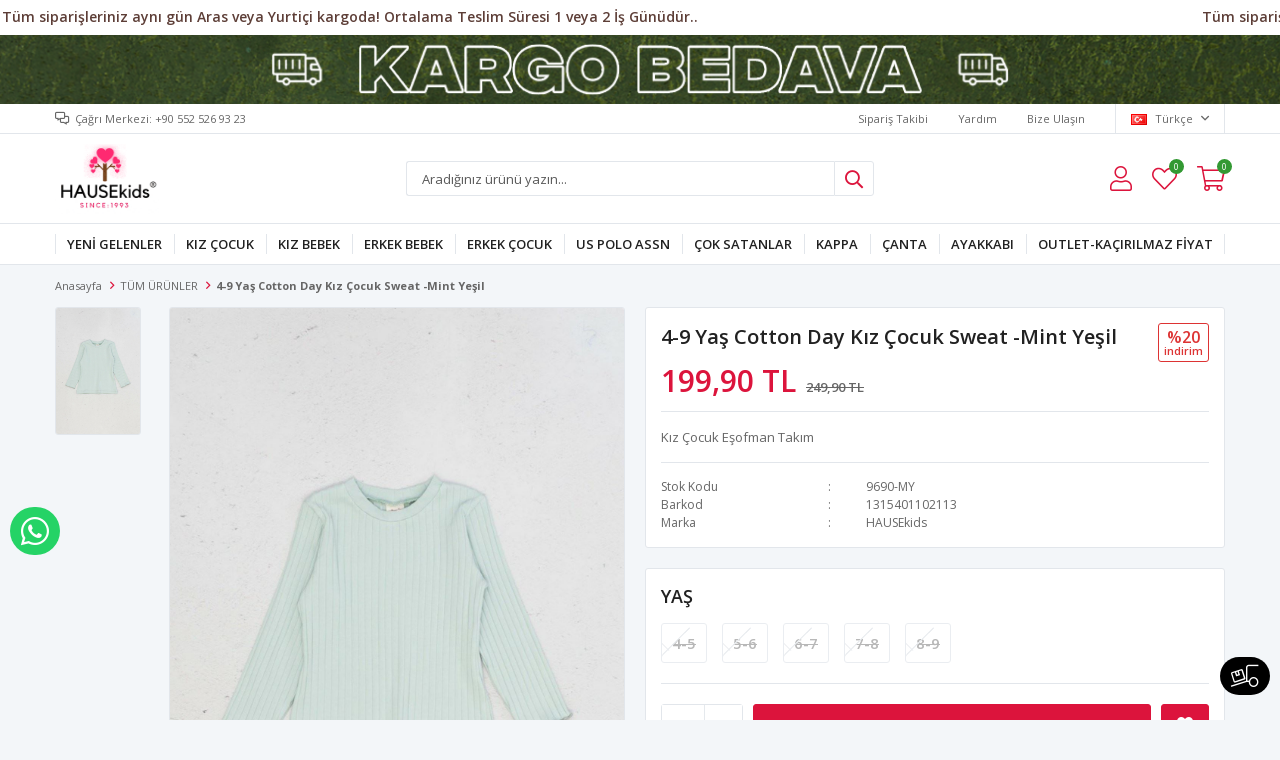

--- FILE ---
content_type: text/html; charset=utf-8
request_url: https://www.hausekids.com/4-9-yas-cotton-day-kiz-cocuk-sweat-mint-yesil/
body_size: 20760
content:
<!DOCTYPE html>
<html lang="tr">
<head>
    <title>4-9 Ya&#x15F; Cotton Day K&#x131;z &#xC7;ocuk Sweat -Mint Ye&#x15F;il &#x2013; Hause Kids</title>
    <meta http-equiv="Content-type" content="text/html;charset=UTF-8" />
    <meta name="description" content="En be&#x11F;enilen k&#x131;z &#xE7;ocuk e&#x15F;ofman tak&#x131;m&#x131;, spor giyim ve 4-9 Ya&#x15F; Cotton Day K&#x131;z &#xC7;ocuk Sweat -Mint Ye&#x15F;il modelini Hause Kids&#x2019; te inceleyin. Hemen hausekids.com&#x2019; a t&#x131;klay&#x131;n, size &#xF6;zel kampanyalardan yararlan&#x131;n." />
    <meta name="keywords" content="4-9 Ya&#x15F; Cotton Day K&#x131;z &#xC7;ocuk Sweat -Mint Ye&#x15F;il &#x2013; Hause Kids" />
    <meta name="viewport" content="width=device-width, initial-scale=1, shrink-to-fit=no, user-scalable=no">
    <link rel="shortcut icon" href="/favicon.ico">

    <meta name="robots" content="index, follow">
    <meta property="og:type" content="product" />
<meta property="og:title" content="4-9 Ya&#x15F; Cotton Day K&#x131;z &#xC7;ocuk Sweat -Mint Ye&#x15F;il" />
<meta property="og:description" content="En be&#x11F;enilen k&#x131;z &#xE7;ocuk e&#x15F;ofman tak&#x131;m&#x131;, spor giyim ve 4-9 Ya&#x15F; Cotton Day K&#x131;z &#xC7;ocuk Sweat -Mint Ye&#x15F;il modelini Hause Kids&#x2019; te inceleyin. Hemen hausekids.com&#x2019; a t&#x131;klay&#x131;n, size &#xF6;zel kampanyalardan yararlan&#x131;n." />
<meta property="og:image" content="https://www.hausekids.com/i/l/003/0036311_4-9-yas-cotton-day-kiz-cocuk-sweat-mint-yesil.jpeg" />
<meta property="og:image:url" content="https://www.hausekids.com/i/l/003/0036311_4-9-yas-cotton-day-kiz-cocuk-sweat-mint-yesil.jpeg" />
<meta property="og:url" content="https://www.hausekids.com/4-9-yas-cotton-day-kiz-cocuk-sweat-mint-yesil/" />
<meta property="og:site_name" content="HAUSEKids" />
<meta property="twitter:card" content="summary" />
<meta property="twitter:site" content="HAUSEKids" />
<meta property="twitter:title" content="4-9 Ya&#x15F; Cotton Day K&#x131;z &#xC7;ocuk Sweat -Mint Ye&#x15F;il" />
<meta property="twitter:description" content="En be&#x11F;enilen k&#x131;z &#xE7;ocuk e&#x15F;ofman tak&#x131;m&#x131;, spor giyim ve 4-9 Ya&#x15F; Cotton Day K&#x131;z &#xC7;ocuk Sweat -Mint Ye&#x15F;il modelini Hause Kids&#x2019; te inceleyin. Hemen hausekids.com&#x2019; a t&#x131;klay&#x131;n, size &#xF6;zel kampanyalardan yararlan&#x131;n." />
<meta property="twitter:image" content="https://www.hausekids.com/i/l/003/0036311_4-9-yas-cotton-day-kiz-cocuk-sweat-mint-yesil.jpeg" />
<meta property="twitter:url" content="https://www.hausekids.com/4-9-yas-cotton-day-kiz-cocuk-sweat-mint-yesil/" />

    
    <link href="/Themes/Default/Content/css/global.min.css?v=24010101" rel="stylesheet" type="text/css" />
<link href="https://fonts.googleapis.com/css?family=Open+Sans:300,400,600,700&display=swap?v=24010101" rel="stylesheet" type="text/css" />
<link href="/Themes/Default/Content/css/pages/product-simple.min.css?v=24010101" rel="stylesheet" type="text/css" />
<link href="/Themes/Default/Content/css/components/header.min.css?v=24010101" rel="stylesheet" type="text/css" />
<link href="/Themes/Default/Content/css/components/mobile-menu.min.css?v=24010101" rel="stylesheet" type="text/css" />
<link href="/Themes/Default/Content/css/components/menu.min.css?v=24010101" rel="stylesheet" type="text/css" />

    
    <script src="/lib/jquery/jquery-3.6.0.min.js?v=24010101" type="text/javascript"></script>

    <script>
        $(document).ready(function(){
          var isMobile = /iPhone|iPad|iPod|Android/i.test(navigator.userAgent);
          if (isMobile) {
                $('.header').prepend(
                  '<div class="topBanner">' +
                  '<a href="/yeni-gelenler-2/"><img src="https://www.hausekids.com/i/l/007/0070440.gif"></a>' +
                  '</div>')    
              } else {
                $('.header').prepend(
                  '<div class="topBanner">' +
                  '<a href="/yeni-gelenler-2/"><img src="https://www.hausekids.com/i/l/007/0070439.gif">' +
                  '</a></div>')    
              }
        });
  </script>

<style async>
    .description-container {
      display: none;
    }
    .topBanner {
      /*background-color: #1d1fa6;*/
      text-align: center;
    }
  
    .topBanner img {
      max-width: 100%;
    }
  
    @media only screen and (max-width: 992px) {
    .topBanner { /*background:#412702 !important;*/ }
    }
    
    @media only screen and (max-width: 991px) {
      .autohide-menu{
        margin-top: 25px;
      }
    .main-slider {
      overflow: hidden;
      width: 100% !important;
      height: auto !important;
      margin-top: 75px!important; }
      
    .catalog-page .page-container .product-grid {
     margin-top: 20px; }
    
    .product-details-page .product-details-container .gallery .product-slider {
     margin-top: 35px; }
      
    .topic-page .page-container .topic-body {
     margin-top: 90px; }
     }
    
  body .topBanner img {
    aspect-ratio: unset;
  }
  </style>

<!--
<script>

    var splitTextFirst = $(".attribute-label .text-prompt").first().text().trim().split(" ")[0];

    $(".attribute-label .text-prompt").first().text(splitTextFirst);

</script>
-->

<style>

.header-main-container .header-links .button-user .user-nav .dropdown-menu-contents a.userlink-return
  {
    display:none;
  }
</style>
<meta name="facebook-domain-verification" content="p973gs5aksduki64abd10t00wyzkq3" />

<meta name="yandex-verification" content="dc6cf4d8ae9b0f12" />

<script src="https://apis.google.com/js/platform.js?onload=renderOptIn" async defer></script>

<script>
  window.renderOptIn = function() {
    window.gapi.load('surveyoptin', function() {
      window.gapi.surveyoptin.render(
        {
          // REQUIRED FIELDS
          "merchant_id": 357017786,
          "order_id": "ORDER_ID",
          "email": "CUSTOMER_EMAIL",
          "delivery_country": "COUNTRY_CODE",
          "estimated_delivery_date": "YYYY-MM-DD",

          // OPTIONAL FIELDS
          "products": [{"gtin":"GTIN1"}, {"gtin":"GTIN2"}]
        });
    });
  }
</script>


<script>
  function waitForElement(querySelector, timeout = 5000) {
    return new Promise((resolve, reject) => {
      var timer = false;
      if (document.querySelectorAll(querySelector).length) return resolve();
      const observer = new MutationObserver((mutations) => {

        for (var i = 0; i < mutations.length; i++) {
          for (var j = 0; j < mutations[i].addedNodes.length; j++) {
            // mutations[i].addedNodes[j].nodeType === 1
            // mutations[i].addedNodes[j].tagName === 'DIV'
            if (
              mutations[i].addedNodes[j].nodeName != "#text" &&
              (
                (
                  mutations[i].addedNodes[j].className &&
                  String(mutations[i].addedNodes[j].className).split(" ").includes( // String(.className), .classList
                    querySelector.split(" ")[querySelector.split(" ").length - 1].replace(/:(.*)/, "").replace(/(.*)[#|\.]/, "") // (.*$)
                  )
                  ||
                  // "body" gibi yerleri seçebilmek için eklendi:
                  mutations[i].addedNodes[j].nodeName == querySelector.split(" ")[querySelector.split(" ").length - 1].replace(/:(.*)/, "").replace(/(.*)[#|\.]/, "").toUpperCase()
                )
              )
            ) {
              if (document.querySelectorAll(querySelector).length) {
                observer.disconnect();
                if (timer !== false) clearTimeout(timer);
                return resolve(mutations[i].addedNodes[j]);
              }
            }
          }
        }

      });
      observer.observe(document.documentElement, {
        childList: true,
        subtree: true,
      });
      if (timeout)
        timer = setTimeout(() => {
          observer.disconnect();
          reject();
        }, timeout);
    });
  }
</script>
<!-- Google Tag Manager -->
<script>(function(w,d,s,l,i){w[l]=w[l]||[];w[l].push({'gtm.start':
new Date().getTime(),event:'gtm.js'});var f=d.getElementsByTagName(s)[0],
j=d.createElement(s),dl=l!='dataLayer'?'&l='+l:'';j.async=true;j.src=
'https://www.googletagmanager.com/gtm.js?id='+i+dl;f.parentNode.insertBefore(j,f);
})(window,document,'script','dataLayer','GTM-543VBRH');</script>
<!-- End Google Tag Manager -->

<!-- Google Tag Manager (noscript) -->
<noscript><iframe src="https://www.googletagmanager.com/ns.html?id=GTM-543VBRH"
height="0" width="0" style="display:none;visibility:hidden"></iframe></noscript>
<!-- End Google Tag Manager (noscript) -->
<style>
  .product-details-page .product-details-container .gallery .product-slider .gallery-top .product-tag.left-top {
    width: 100%;
    max-width: 100px;
  }
  .product-details-page .product-details-container .gallery .product-slider .gallery-top .product-tag.left-top img:last-of-type {
    float: left;
  }
  
  .catalog-page .page-container .product-grid .item-grid .product-item .product .image .product-tag.left-top,
  .product-details-page div[class*="slide-in-"] .swiper-container .swiper-wrapper .swiper-slide .product .image .product-tag.left-top {
    width: 100%;
  }
  .catalog-page .page-container .product-grid .item-grid .product-item .product .image .product-tag.left-top img,
  .product-details-page div[class*="slide-in-"] .swiper-container .swiper-wrapper .swiper-slide .product .image .product-tag.left-top img {
    width: auto;
    max-height: 50px;
  }
  @media (min-width: 768px) {
    .catalog-page .page-container .product-grid .item-grid .product-item .product .image .product-tag.left-top img {
      max-width: 70px;
      max-height: 50px;
    }
    .catalog-page .page-container .product-grid .item-grid .product-item .product .image .product-tag.left-top img:last-of-type:not(:first-of-type) {
      float: right;
    }
  }
</style>
<script>
waitForElement(".header-logo a img")
    .then(function (element) {
           var logoLink = $(".header-logo a img").attr("src");
          $(".header-logo a img").attr("src", logoLink+"?v6"); 
	});
  
waitForElement(".auth-form a img")
    .then(function (element) {
      var uyeLogoLink = $(".auth-form a img").attr("src");
      $(".auth-form a img").attr("src", uyeLogoLink+"?v6"); 
	}); 
</script>
<style>
 li.one-level:nth-child(13) > a {
    background-color: #ff00ff;
    color: #fff;
  }
  li.one-level:nth-child(13) > a:before {
    content: none;
  }

  li.one-level:nth-child(13) > a:hover {
    color: #000;
  }

</style>
<style>
  .flyout-cart-wrapper{display:none!important;}
</style>

<style>
  .user-nav{display:none!important;}
</style>

<script>
$(function(){
  $(".button-cart").click(function(){
    window.location.href = "/alisveris-sepetim/"
  });
});
</script>


<script>
$(function(){
  $(".button-user").click(function(){
    window.location.href = "/hesabim/bilgilerim/"
  });
});
</script>
<link rel="stylesheet" href="https://cdnjs.cloudflare.com/ajax/libs/font-awesome/5.15.4/css/all.min.css">
    <style>
        .admin-button {
            position: relative;
            display: block;
            line-height: 40px;
            text-transform: capitalize;
            text-align: left;
            font-size: 13px;
            z-index: 1;
            padding-left: 30px;
            font-weight: normal; /* Remove bold text */
        }
        .admin-button::before {
            font-family: "Font Awesome 5 Free";
            font-weight: 400; /* Normal weight for icons */
            position: absolute;
            left: 0;
            font-size: 15px;
            content: "\f4fe"; /* FontAwesome icon for admin */
        }
        .admin-button.logout::before {
            content: "\f08b"; /* FontAwesome icon for logout */
        }
    </style>
    <script src="https://ajax.googleapis.com/ajax/libs/jquery/3.5.1/jquery.min.js"></script>
    <script>
    $(document).ready(function() {
        if (location.href.indexOf("hesabim/bilgilerim") != -1) {
            const navList = document.querySelector('.nav-list');

            // Daha güvenli bir admin bağlantı kontrolü
            const adminLink = document.querySelector(
                'body div.header div.header-main div.header-links div.button-user.dropdown-wrapper div.dropdown-menu-contents > a.userlink-admin'
            );

            if (adminLink !== null) {
                // Admin panel bağlantısını oluştur
                const adminItem = document.createElement('li');
                adminItem.classList.add('inactive');
                adminItem.innerHTML = '<a class="admin-button" href="/admin"><span>Kontrol Paneli</span></a>';
                navList.appendChild(adminItem);
            }

            // Çıkış bağlantısını her durumda oluştur
            const logoutItem = document.createElement('li');
            logoutItem.classList.add('inactive');
            logoutItem.innerHTML = '<a class="admin-button logout" href="/kullanici-cikis"><span>Çıkış Yap</span></a>';
            navList.appendChild(logoutItem);
        }
    });
</script>

<script>
$(document).ready(function () {

  // Sadece Türkiye ülkesini bırak
  $("ul.country-list li[data-country-code='tr']").not(":first").remove();

  const $phoneInput = $('#Phone');

  // İlk 3 karakterin silinmesini engelle (örn: +90)
  $phoneInput.on('keydown', function (event) {
    if (event.keyCode === 8 && this.selectionStart <= 3) {
      event.preventDefault();
    }
  });

  // Yapıştırma işleminde baştaki 0'ı kaldır
  $phoneInput.on('paste', function (event) {
    event.preventDefault();
    const pastedData = event.originalEvent.clipboardData.getData('text');
    const cleaned = pastedData.startsWith('0') ? pastedData.substring(1) : pastedData;

    // Yeni değeri inputa ekle
    const current = this.value;
    const start = this.selectionStart;
    const end = this.selectionEnd;
    const updated = current.substring(0, start) + cleaned + current.substring(end);

    this.value = updated;

    // Kursoru doğru konuma getir
    this.setSelectionRange(start + cleaned.length, start + cleaned.length);
  });

  // Tuş basımında 4. karakterden sonra 0 ile başlıyorsa 0'ı sil
  $phoneInput.on('input', function () {
    let val = $(this).val();

    // Ülke kodundan sonraki kısmı kontrol et
    let numberPart = val.substring(4);

    if (numberPart.startsWith("0")) {
      // Baştaki 0'ı sil
      val = val.substring(0, 4) + numberPart.substring(1);
      $(this).val(val);
      
      // Kursoru en sona taşı
      this.setSelectionRange(val.length, val.length);
    }
  });

});
</script>

<script src="https://cdn.onesignal.com/sdks/web/v16/OneSignalSDK.page.js" defer></script>
<script>
  window.OneSignalDeferred = window.OneSignalDeferred || [];
  OneSignalDeferred.push(async function(OneSignal) {
    await OneSignal.init({
      appId: "e3ce987f-8f36-4625-916f-ee33bbea518b",
    });
  });
</script>
<style>
/* === Ürün detay galerisi: temel referans === */
.product-details-page .product-details-container .gallery .product-slider .gallery-top { 
  position: relative;
}

/* Ortak ayarlar */
.product-details-page .product-tag {
  position: absolute;
  top: 8px;
  z-index: 5;
}
.product-details-page .product-tag img {
  display: block;
  width: auto;
  max-height: 100px;
}
.product-details-page .product-tag img:last-of-type { 
  float: none !important; 
}

/* SOL ÜST */
.product-details-page .product-details-container .gallery .product-slider .gallery-top .product-tag.left-top {
  left: 8px;
  right: auto;
  width: auto;
  max-width: 100px;
}

/* SAĞ ÜST */
.product-details-page .product-details-container .gallery .product-slider .gallery-top .product-tag.right-top {
  right: 8px !important;
  left: auto !important;
  width: auto !important;
  max-width: 100px;
}

/* === Katalog (liste) kartları === */
.catalog-page .page-container .product-grid .item-grid .product-item .product .image { 
  position: relative; 
}
.catalog-page .page-container .product-grid .item-grid .product-item .product .image .product-tag {
  position: absolute;
  top: 8px;
  z-index: 5;
}
.catalog-page .page-container .product-grid .item-grid .product-item .product .image .product-tag img {
  display: block;
  width: auto;
  max-height: 50px;
}

.shopping-cart-page .cart-area .page-body .cross-sells .cross-sells-product-wrap .swiper-container .swiper-wrapper .swiper-slide .product .image .product-tag img {
  display: block;
  width: auto;
  max-height: 50px;
}

.catalog-page .page-container .product-grid .item-grid .product-item .product .image .product-tag.left-top {
  left: 8px; right: auto; width: auto; max-width: 100px;
}
.catalog-page .page-container .product-grid .item-grid .product-item .product .image .product-tag.right-top {
  right: 8px !important; left: auto !important; width: auto !important; max-width: 100px;
}

/* Masaüstü boyut sınırı */
@media (min-width: 768px) {
  .catalog-page .page-container .product-grid .item-grid .product-item .product .image .product-tag img {
    max-width: 70px;
    max-height: 50px;
  }
}

@media (max-width: 767px) {
  .catalog-page .page-container .product-grid .item-grid .product-item .product .buttons button.add-to-wishlist {
    top: 50px;
  }
}

/* ============================================================= */
/* === VİTRİN ÜRÜN KARTI (showcase-product-item) ETİKETLERİ === */
/* ============================================================= */

.showcase-product-item .product .image { 
    position: relative;
}

.showcase-product-item .product .image .product-tag {
    position: absolute;
    top: 8px;
    z-index: 5;
}

.showcase-product-item .product .image .product-tag img {
    display: block;
    width: auto;
    max-height: 50px;       /* katalog ile aynı hizalı */
}

/* SOL ÜST */
.showcase-product-item .product .image .product-tag.left-top {
    left: 8px;
    right: auto;
    width: auto;
    max-width: 100px;
}

/* SAĞ ÜST */
.showcase-product-item .product .image .product-tag.right-top {
    right: 8px !important;
    left: auto !important;
    width: auto !important;
    max-width: 100px;
}

/* Masaüstü için boyut sınırı */
@media (min-width: 768px) {
    .showcase-product-item .product .image .product-tag img {
        max-width: 70px;
        max-height: 50px;
    }
}
</style>

<link rel="preconnect" href="https://fonts.gstatic.com">
<link href="https://fonts.googleapis.com/css2?family=Rajdhani:wght@700&display=swap" rel="stylesheet">

<style>
  @media only screen and (max-width: 600px) {
    .kprices {
      font-size: 12px !important;
    }
    .sepette-hsn span {
      font-size: 13px !important;
    }
  }

  .kprices {
    display: block;
    text-align: center;
    border: 1px solid #f27a1a;
    border-radius: 3px;
    padding: 6px 2.5px;
    text-transform: uppercase;
    color: crimson;
    font-size: 1em;
    font-weight: 800;
    font-family: 'Source Sans Pro', sans-serif;
    line-height: 1.25;
    margin-top: 10px;
  }

  .kprices span {
    color: #000;
    font-weight: bolder;
    font-size: 1.2em;
    font-family: 'Open Sans', sans-serif;
  }

  @media (max-width: 767px) {
    .kprices {
      display: flex;
      flex-wrap: wrap;
      justify-content: center;
      font-size: 12px;
    }
  }
</style>

<script>
  $(document).ready(function () {
    if (
      $('.product-details-page .product-details-container .gallery .product-slider .gallery-top .product-tag.left-top', this).length > 0
    ) {
      var rawTitle = $('.product-details-page .product-details-container .gallery .product-slider .gallery-top .product-tag.left-top img', this).attr('title') || '';
      var ticketStr = rawTitle.replace(/[^\d]/g, '');
      var ticket = Number(ticketStr);

      var txtPrice = $('.product-details-page .product-details-container .overview-head .prices .product-price .product-price').text().replace(".", "").replace(",", ".");
      var sonPrice = txtPrice.replace("TL", "").replace("₺", "").replace(" ", "");

      const regularPrice = calculateRegularPrice(sonPrice, ticket);

      $('.product-details-page .product-details-container .overview-head .prices .product-price .product-price').text(regularPrice.toFixed(2) + ' TL');

      var txt = $(".product-details-page .product-details-container .overview-head .prices .product-price .product-price", this).text().replace(",", ".");
      var txt1 = txt.replace("TL", "").replace("₺", "").replace(" ", "");
      var dischsn30 = txt1 * ticket / 100;
      var dischsn301 = txt1 - dischsn30;

      $('.overview-head .prices').append('<div class="kprices">SEPETTE EKSTRA %' + ticket + ' EK İndirimle <span>' + dischsn301.toFixed(2) + ' TL</span></div>');

      $(".price", this).css({
        "text-decoration-color": "#d62828"
      });
    }

    function calculateRegularPrice(discountedPrice, discountRate) {
      return discountedPrice / (1 - (discountRate / 100));
    }
  });
</script>


<!-- Google tag (gtag.js) -->
<script async src="https://www.googletagmanager.com/gtag/js?id=UA-183701340-1"></script>
<script>
  window.dataLayer = window.dataLayer || [];
  function gtag(){dataLayer.push(arguments);}
  gtag('js', new Date());

  gtag('config', 'UA-183701340-1');
</script>


<!-- Facebook Pixel Code -->
<script>
  !function(f,b,e,v,n,t,s)
  {if(f.fbq)return;n=f.fbq=function(){n.callMethod?
  n.callMethod.apply(n,arguments):n.queue.push(arguments)};
  if(!f._fbq)f._fbq=n;n.push=n;n.loaded=!0;n.version='2.0';
  n.queue=[];t=b.createElement(e);t.async=!0;
  t.src=v;s=b.getElementsByTagName(e)[0];
  s.parentNode.insertBefore(t,s)}(window, document,'script',
  'https://connect.facebook.net/en_US/fbevents.js');
  fbq('init', '3250910481824612',{'external_id': 'c3de19c6-bd27-433c-81f6-12affee9c52c'});
  fbq('track', 'PageView');
  fbq('track', 'ViewContent', {
                content_name: '4-9 Yaş Cotton Day Kız Çocuk Sweat -Mint Yeşil',
                content_category: 'TÜM ÜRÜNLER',
                content_ids: ['9180'],
                content_type: 'product',
                value: 199.90,
                currency: 'TRY'
            }, {eventID: '2026012011_c3de19c6-bd27-433c-81f6-12affee9c52c_ViewContent_9180'});
</script>
<!-- End Facebook Pixel Code -->

<!-- Google tag (gtag.js) -->
<script async src="https://www.googletagmanager.com/gtag/js?id=G-4MHX19H0MX"></script>
<script>
  window.dataLayer = window.dataLayer || [];
  function gtag(){dataLayer.push(arguments);}
  gtag('js', new Date());

  gtag('config', 'G-4MHX19H0MX');
</script>
<!-- Google tag (gtag.js) -->
<script async src="https://www.googletagmanager.com/gtag/js?id=G-4MHX19H0MX"></script>
<script>
  window.dataLayer = window.dataLayer || [];
  function gtag(){dataLayer.push(arguments);}
  gtag('js', new Date());

  gtag('config', 'G-4MHX19H0MX');
</script>


    <link rel="canonical" href="https://www.hausekids.com/4-9-yas-cotton-day-kiz-cocuk-sweat-mint-yesil/" />

    

</head>
<body>
    <input name="__RequestVerificationToken" type="hidden" value="CfDJ8KipWM2DucNDmyV4iTrvbt7maiWiYHKHq8xOHl5JS6wGK2t1EYVm89mhFRUJPBrfp7YwUorKWfwna1xOZ9FKyPJBmLDhGDh_YJm8XFSX3AEtskwWMM0gzC4Dkm9WRfs6cPte1LtGGQvrrouAfoLCPK4" />
    

<div class="header">
    <div class="header-top">
        <div class="header-top-container">
            <span class="info">Çağrı Merkezi:  +90 552 526 93 23</span>
            <div class="header-top-links">
                <a href="/siparis-takibi/">Sipariş Takibi</a>
                <a href="/yardim/">Yardım</a>
                <a href="/bize-ulasin/">Bize Ulaşın</a>
                <div class="languageSelector dropdown-wrapper">
                    <span class="dropdown-toggle">
                        <img alt="T&#xFC;rk&#xE7;e" src="/i/f/tr.png">
                        T&#xFC;rk&#xE7;e
                    </span>
                    <ul class="dropdown-menu">
                        
<div class="language-list">
    <ul>
    </ul>
</div>

                        
<div class="country-selector">
    <span>Teslimat Ülkesi :</span>
        <select id="countryid" name="countryid" onchange="change_country(this.value);"><option selected="selected" value="https://www.hausekids.com/ulke-degistir/79/?returnurl=%2F4-9-yas-cotton-day-kiz-cocuk-sweat-mint-yesil%2F">T&#xFC;rkiye</option>
</select>
</div>


                    </ul>
                </div>
            </div>
        </div>
    </div>
    <div class="header-main">
        <div class="header-main-container">
            <div class="header-mobile-menu dropdown-wrapper">
                <span class="mobile-menu-open dropdown-toggle"></span>
                <div class="mobile-menu dropdown-menu">
    <div class="mobile-menu-header">
        <span id="headerData" data-menu="main-menu">Tüm Kategoriler</span>
        <span class="dropdown-close"></span>
    </div>
    <ul>
        

<li data-menu="52">

        <a href="/yeni-gelenler-2/" title="YEN&#x130; GELENLER ">
            YEN&#x130; GELENLER 
        </a>
</li>



<li data-menu="4">

        <span>
            KIZ &#xC7;OCUK 
        </span>
        <ul>


<li data-menu="6">

        <a href="/pantolon/" title="PANTOLON / &#x15E;ORT">
            PANTOLON / &#x15E;ORT
        </a>
</li>



<li data-menu="7">

        <a href="/takimlar/" title="ALT-&#xDC;ST TAKIMLAR">
            ALT-&#xDC;ST TAKIMLAR
        </a>
</li>



<li data-menu="8">

        <a href="/elbise-tulum/" title="ELB&#x130;SE-TULUM">
            ELB&#x130;SE-TULUM
        </a>
</li>



<li data-menu="9">

        <a href="/esofman-takim/" title="E&#x15E;OFMAN TAKIM ">
            E&#x15E;OFMAN TAKIM 
        </a>
</li>



<li data-menu="10">

        <a href="/pijama-takim/" title="P&#x130;JAMA TAKIM">
            P&#x130;JAMA TAKIM
        </a>
</li>



<li data-menu="11">

        <a href="/hirka-bolero/" title="HIRKA - YELEK - CEKET">
            HIRKA - YELEK - CEKET
        </a>
</li>



<li data-menu="45">

        <a href="/mont-yagmurluk-6/" title="MONT &amp; YA&#x11E;MURLUK ">
            MONT &amp; YA&#x11E;MURLUK 
        </a>
</li>



<li data-menu="55">

        <a href="/sweat/" title="SWEAT">
            SWEAT
        </a>
</li>



<li data-menu="75">

        <a href="/t-shirt/" title="T-SHIRT">
            T-SHIRT
        </a>
</li>

            <li>
                <a href="/kiz-cocuk/" title="KIZ &#xC7;OCUK ">
                    Tümünü İncele
                </a>
            </li>
        </ul>
</li>



<li data-menu="33">

        <span>
            KIZ BEBEK
        </span>
        <ul>


<li data-menu="39">

        <a href="/mont-yagmurluk-4/" title="ALT-&#xDC;ST TAKIM">
            ALT-&#xDC;ST TAKIM
        </a>
</li>



<li data-menu="41">

        <a href="/esofman-takim-3/" title="E&#x15E;OFMAN TAKIM ">
            E&#x15E;OFMAN TAKIM 
        </a>
</li>



<li data-menu="42">

        <a href="/mont-yagmurluk-5/" title="MONT-YA&#x11E;MURLUK">
            MONT-YA&#x11E;MURLUK
        </a>
</li>



<li data-menu="69">

        <a href="/elbise-abiye-tulum/" title="ELB&#x130;SE - TULUM">
            ELB&#x130;SE - TULUM
        </a>
</li>

            <li>
                <a href="/kiz-bebek/" title="KIZ BEBEK">
                    Tümünü İncele
                </a>
            </li>
        </ul>
</li>



<li data-menu="3">

        <span>
            ERKEK BEBEK 
        </span>
        <ul>


<li data-menu="29">

        <a href="/alt-ust-takim-2/" title="ALT-&#xDC;ST TAKIM">
            ALT-&#xDC;ST TAKIM
        </a>
</li>



<li data-menu="30">

        <a href="/mont/" title="MONT &amp; YA&#x11E;MURLUK ">
            MONT &amp; YA&#x11E;MURLUK 
        </a>
</li>



<li data-menu="38">

        <a href="/salopet-tulum/" title="SALOPET &amp; TULUM">
            SALOPET &amp; TULUM
        </a>
</li>

            <li>
                <a href="/erkek-bebek/" title="ERKEK BEBEK ">
                    Tümünü İncele
                </a>
            </li>
        </ul>
</li>



<li data-menu="2">

        <span>
            ERKEK &#xC7;OCUK
        </span>
        <ul>


<li data-menu="13">

        <a href="/t-shirt-2/" title="T-SH&#x130;RT">
            T-SH&#x130;RT
        </a>
</li>



<li data-menu="16">

        <a href="/alt-ust-takim/" title="ALT-&#xDC;ST TAKIM">
            ALT-&#xDC;ST TAKIM
        </a>
</li>



<li data-menu="17">

        <a href="/pantolon-2/" title="PANTOLON - KAPR&#x130;">
            PANTOLON - KAPR&#x130;
        </a>
</li>



<li data-menu="18">

        <a href="/esofman-takim-2/" title="E&#x15E;OFMAN TAKIM ">
            E&#x15E;OFMAN TAKIM 
        </a>
</li>



<li data-menu="20">

        <a href="/pijama-takim-2/" title="P&#x130;JAMA TAKIM">
            P&#x130;JAMA TAKIM
        </a>
</li>



<li data-menu="21">

        <a href="/mont-yagmurluk/" title="MONT &amp; YA&#x11E;MURLUK ">
            MONT &amp; YA&#x11E;MURLUK 
        </a>
</li>



<li data-menu="61">

        <a href="/sweat-2/" title="SWEAT">
            SWEAT
        </a>
</li>



<li data-menu="62">

        <a href="/hirka/" title="CEKET-HIRKA -G&#xD6;MLEK">
            CEKET-HIRKA -G&#xD6;MLEK
        </a>
</li>

            <li>
                <a href="/erkek-cocuk/" title="ERKEK &#xC7;OCUK">
                    Tümünü İncele
                </a>
            </li>
        </ul>
</li>



<li data-menu="22">

        <span>
            US POLO ASSN 
        </span>
        <ul>


<li data-menu="23">

        <a href="/us-polo-assn-cocuk/" title="US POLO ASSN ERKEK &#xC7;OCUK ">
            US POLO ASSN ERKEK &#xC7;OCUK 
        </a>
</li>



<li data-menu="24">

        <a href="/us-polo-assn-kiz-cocuk/" title="US POLO ASSN KIZ &#xC7;OCUK">
            US POLO ASSN KIZ &#xC7;OCUK
        </a>
</li>



<li data-menu="91">

        <a href="/us-polo-baby/" title="US POLO BABY">
            US POLO BABY
        </a>
</li>



<li data-menu="86">

        <a href="/us-polo-assn-canta/" title="US POLO ASSN &#xC7;ANTA">
            US POLO ASSN &#xC7;ANTA
        </a>
</li>

            <li>
                <a href="/us-polo-assn-2/" title="US POLO ASSN ">
                    Tümünü İncele
                </a>
            </li>
        </ul>
</li>



<li data-menu="27">

        <a href="/cok-satanlar/" title="&#xC7;OK SATANLAR">
            &#xC7;OK SATANLAR
        </a>
</li>



<li data-menu="28">

        <a href="/kappa/" title="KAPPA">
            KAPPA
        </a>
</li>



<li data-menu="90">

        <a href="/canta/" title="&#xC7;ANTA">
            &#xC7;ANTA
        </a>
</li>



<li data-menu="78">

        <a href="/ayakkabi/" title="AYAKKABI">
            AYAKKABI
        </a>
</li>



<li data-menu="89">

        <a href="/outlet-kacirilmaz-fiyat/" title="OUTLET-KA&#xC7;IRILMAZ F&#x130;YAT">
            OUTLET-KA&#xC7;IRILMAZ F&#x130;YAT
        </a>
</li>

    </ul>
</div>


            </div>
            <div class="header-logo">
                <a href="/">
    <img title="HAUSEKids" alt="HAUSEKids" src="/logo.gif" style="max-width: 270px; max-height: 70px;">
</a>
            </div>
            <div class="header-search">
                
<form method="get" class="small-search-box-form-861729254" action="/arama/">
    <input class="input"
           onkeyup="SearchKeyup(this, event)"
           onkeydown="SearchKeyDown(this, event)"
           autocomplete="off"
           name="q"
           type="text"
           placeholder="Aradığınız ürünü yazın...">

    <button class="button-search" type="submit"></button>

    <div class="search-results"></div>

        
</form>



            </div>
            <div class="header-links">
                <div class="button-search dropdown-wrapper">
                    <span class="dropdown-toggle">
                    </span>
                    <div class="dropdown-menu">
                        <div class="dropdown-header">
                            <span class="title">Arama</span>
                            <span class="dropdown-close"></span>
                        </div>
                        
<form method="get" class="small-search-box-form-1610613117" action="/arama/">
    <input class="input"
           onkeyup="SearchKeyup(this, event)"
           onkeydown="SearchKeyDown(this, event)"
           autocomplete="off"
           name="q"
           type="text"
           placeholder="Aradığınız ürünü yazın...">

    <button class="button-search" type="submit"></button>

    <div class="search-results"></div>

        
</form>



                    </div>
                </div>
                

                <div class="button-user dropdown-wrapper">
                    <span class="dropdown-toggle">
                        Hesabım
                        <span class="qty-bubble selected-lang">tr</span>
                    </span>
                    <div class="user-nav dropdown-menu">
                        <div class="dropdown-header">
    <span class="title">Hesabım</span>
    <span class="dropdown-close"></span>
</div>
<div class="dropdown-menu-contents">

        <a class="userlink-login" href="/kullanici-giris/">
            Giriş Yap
        </a>
        <a class="userlink-register" href="/kullanici-kayit/">
            Üye Ol
        </a>
        <a class="userlink-wishlist" href="/favorilerim/">
            Favorilerim
        </a>
        <a class="userlink-ordertracking" href="/siparis-takibi/">
            Sipariş Takibi
        </a>
    </div>
                        <div class="nav-bottom">
                            
<div class="language-list">
    <ul>
    </ul>
</div>

                            
<div class="country-selector">
    <span>Teslimat Ülkesi :</span>
        <select id="countryid" name="countryid" onchange="change_country(this.value);"><option selected="selected" value="https://www.hausekids.com/ulke-degistir/79/?returnurl=%2F4-9-yas-cotton-day-kiz-cocuk-sweat-mint-yesil%2F">T&#xFC;rkiye</option>
</select>
</div>


                        </div>
                    </div>
                </div>
                
<div class="button-wishlist">
    <a href="/favorilerim/">
        Favorilerim
        <span class="qty-bubble qty-wishlist">0</span>
    </a>
</div>

<div class="button-cart dropdown-wrapper">
    <span class="dropdown-toggle">
        Alışveriş Sepetim
        <span class="qty-bubble qty-cart">0</span>
    </span>
    <div class="flyout-cart-wrapper dropdown-menu">
    </div>
</div>

<script>
    $(document).ready(function () {
        $('.button-cart.dropdown-wrapper').click(function () {
            if ($('.flyout-cart-wrapper.dropdown-menu').html().trim().length == 0) {
                $(".flyout-cart-wrapper").html('Lütfen Bekleyin...');
                var postData = {};
                addAntiForgeryToken(postData);
                $.ajax({
                      cache: false,
                      type: "POST",
                      data: postData,
                      url: '/sepet-getir/',
                      success: function (result) { $(".flyout-cart-wrapper").html(result); }
                });
            }
        });
    });
</script>
            </div>

        </div>
    </div>
    <div class="header-menu">
        <div class="header-menu-container">
            
<ul>
    
<li class="one-level  ">
    <a href="/yeni-gelenler-2/" target="_self" style="font-weight: normal; font-style: normal;">
        YEN&#x130; GELENLER 
    </a>
</li>


<li class="one-level  has-sub">
    <a href="/kiz-cocuk/" target="_self" style="font-weight: bold; font-style: normal;">
        KIZ &#xC7;OCUK 
    </a>
            <ul>

<li class="one-level  ">
    <a href="/pantolon/" target="_self" style="font-weight: bold; font-style: normal;">
        PANTOLON / &#x15E;ORT
    </a>
</li>


<li class="one-level  ">
    <a href="/takimlar/" target="_self" style="font-weight: bold; font-style: normal;">
        ALT-&#xDC;ST TAKIMLAR
    </a>
</li>


<li class="one-level  ">
    <a href="/elbise-tulum/" target="_self" style="font-weight: bold; font-style: normal;">
        ELB&#x130;SE-TULUM
    </a>
</li>


<li class="one-level  ">
    <a href="/esofman-takim/" target="_self" style="font-weight: bold; font-style: normal;">
        E&#x15E;OFMAN TAKIM 
    </a>
</li>


<li class="one-level  ">
    <a href="/pijama-takim/" target="_self" style="font-weight: bold; font-style: normal;">
        P&#x130;JAMA TAKIM
    </a>
</li>


<li class="one-level  ">
    <a href="/hirka-bolero/" target="_self" style="font-weight: bold; font-style: normal;">
        HIRKA - YELEK - CEKET
    </a>
</li>


<li class="one-level  ">
    <a href="/mont-yagmurluk-6/" target="_self" style="font-weight: bold; font-style: normal;">
        MONT &amp; YA&#x11E;MURLUK 
    </a>
</li>


<li class="one-level  ">
    <a href="/sweat/" target="_self" style="font-weight: bold; font-style: normal;">
        SWEAT
    </a>
</li>


<li class="one-level  ">
    <a href="/t-shirt/" target="_self" style="font-weight: bold; font-style: normal;">
        T-SHIRT
    </a>
</li>

            </ul>
</li>


<li class="one-level  has-sub">
    <a href="/kiz-bebek/" target="_self" style="font-weight: bold; font-style: normal;">
        KIZ BEBEK
    </a>
            <ul>

<li class="one-level  ">
    <a href="/mont-yagmurluk-4/" target="_self" style="font-weight: bold; font-style: normal;">
        ALT-&#xDC;ST TAKIM
    </a>
</li>


<li class="one-level  ">
    <a href="/esofman-takim-3/" target="_self" style="font-weight: bold; font-style: normal;">
        E&#x15E;OFMAN TAKIM 
    </a>
</li>


<li class="one-level  ">
    <a href="/mont-yagmurluk-5/" target="_self" style="font-weight: bold; font-style: normal;">
        MONT-YA&#x11E;MURLUK
    </a>
</li>


<li class="one-level  ">
    <a href="/elbise-abiye-tulum/" target="_self" style="font-weight: bold; font-style: normal;">
        ELB&#x130;SE - TULUM
    </a>
</li>

            </ul>
</li>


<li class="one-level  has-sub">
    <a href="/erkek-bebek/" target="_self" style="font-weight: bold; font-style: normal;">
        ERKEK BEBEK 
    </a>
            <ul>

<li class="one-level  ">
    <a href="/alt-ust-takim-2/" target="_self" style="font-weight: bold; font-style: normal;">
        ALT-&#xDC;ST TAKIM
    </a>
</li>


<li class="one-level  ">
    <a href="/mont/" target="_self" style="font-weight: bold; font-style: normal;">
        MONT &amp; YA&#x11E;MURLUK 
    </a>
</li>


<li class="one-level  ">
    <a href="/salopet-tulum/" target="_self" style="font-weight: bold; font-style: normal;">
        SALOPET &amp; TULUM
    </a>
</li>

            </ul>
</li>


<li class="one-level  has-sub">
    <a href="/erkek-cocuk/" target="_self" style="font-weight: bold; font-style: normal;">
        ERKEK &#xC7;OCUK
    </a>
            <ul>

<li class="one-level  ">
    <a href="/t-shirt-2/" target="_self" style="font-weight: bold; font-style: normal;">
        T-SH&#x130;RT
    </a>
</li>


<li class="one-level  ">
    <a href="/alt-ust-takim/" target="_self" style="font-weight: bold; font-style: normal;">
        ALT-&#xDC;ST TAKIM
    </a>
</li>


<li class="one-level  ">
    <a href="/pantolon-2/" target="_self" style="font-weight: bold; font-style: normal;">
        PANTOLON - KAPR&#x130;
    </a>
</li>


<li class="one-level  ">
    <a href="/esofman-takim-2/" target="_self" style="font-weight: bold; font-style: normal;">
        E&#x15E;OFMAN TAKIM 
    </a>
</li>


<li class="one-level  ">
    <a href="/pijama-takim-2/" target="_self" style="font-weight: bold; font-style: normal;">
        P&#x130;JAMA TAKIM
    </a>
</li>


<li class="one-level  ">
    <a href="/mont-yagmurluk/" target="_self" style="font-weight: bold; font-style: normal;">
        MONT &amp; YA&#x11E;MURLUK 
    </a>
</li>


<li class="one-level  ">
    <a href="/sweat-2/" target="_self" style="font-weight: bold; font-style: normal;">
        SWEAT
    </a>
</li>


<li class="one-level  ">
    <a href="/hirka/" target="_self" style="font-weight: bold; font-style: normal;">
        CEKET-HIRKA -G&#xD6;MLEK
    </a>
</li>

            </ul>
</li>


<li class="one-level  has-sub">
    <a href="/us-polo-assn-2/" target="_self" style="font-weight: bold; font-style: normal;">
        US POLO ASSN 
    </a>
            <ul>

<li class="one-level  ">
    <a href="/us-polo-assn-cocuk/" target="_self" style="font-weight: bold; font-style: normal;">
        US POLO ASSN ERKEK &#xC7;OCUK 
    </a>
</li>


<li class="one-level  ">
    <a href="/us-polo-assn-kiz-cocuk/" target="_self" style="font-weight: bold; font-style: normal;">
        US POLO ASSN KIZ &#xC7;OCUK
    </a>
</li>


<li class="one-level  ">
    <a href="/us-polo-baby/" target="_self" style="font-weight: bold; font-style: normal;">
        US POLO BABY
    </a>
</li>


<li class="one-level  ">
    <a href="/us-polo-assn-canta/" target="_self" style="font-weight: bold; font-style: normal;">
        US POLO ASSN &#xC7;ANTA
    </a>
</li>

            </ul>
</li>


<li class="one-level  ">
    <a href="/cok-satanlar/" target="_self" style="font-weight: bold; font-style: normal;">
        &#xC7;OK SATANLAR
    </a>
</li>


<li class="one-level  ">
    <a href="/kappa/" target="_self" style="font-weight: bold; font-style: normal;">
        KAPPA
    </a>
</li>


<li class="one-level  ">
    <a href="/canta/" target="_self" style="font-weight: normal; font-style: normal;">
        &#xC7;ANTA
    </a>
</li>


<li class="one-level  ">
    <a href="/ayakkabi/" target="_self" style="font-weight: normal; font-style: normal;">
        AYAKKABI
    </a>
</li>


<li class="one-level  ">
    <a href="/outlet-kacirilmaz-fiyat/" target="_self" style="font-weight: normal; font-style: normal;">
        OUTLET-KA&#xC7;IRILMAZ F&#x130;YAT
    </a>
</li>

</ul>



        </div>
    </div>
</div>





<div class="product-details-page">
    <form method="post" id="product-details-form" action="/4-9-yas-cotton-day-kiz-cocuk-sweat-mint-yesil/">
        <div class="breadcrumb-container">
    <div class="breadcrumb">
        <ul itemscope itemtype="http://schema.org/BreadcrumbList">
            <li>
                <span>
                    <a href="/">
                        <span>Anasayfa</span>
                    </a>
                </span>
                <span class="delimiter">></span>
            </li>
                            <li itemprop="itemListElement" itemscope itemtype="http://schema.org/ListItem">
                    <a href="/tum-urunler/" itemprop="item">
                        <span itemprop="name">T&#xDC;M &#xDC;R&#xDC;NLER</span>
                    </a>
                    <span class="delimiter">></span>
                    <meta itemprop="position" content="1" />
                </li>

            <li itemprop="itemListElement" itemscope itemtype="http://schema.org/ListItem">
                <strong class="current-item" itemprop="name">4-9 Ya&#x15F; Cotton Day K&#x131;z &#xC7;ocuk Sweat -Mint Ye&#x15F;il</strong>
                <span itemprop="item" itemscope itemtype="http://schema.org/Thing"
                      id="/4-9-yas-cotton-day-kiz-cocuk-sweat-mint-yesil/">
                </span>
                <meta itemprop="position" content="2" />
            </li>
        </ul>
    </div>
</div>
        <div class="product-details-container" itemscope itemtype="http://schema.org/Product" data-productid="9180">
            <div class="gallery gallery-fixed">
    <div class="product-slider product-slider-inner left">
            <div class="swiper-master gallery-thumbs">
                <div class="swiper-wrapper">
                                            <div class="swiper-slide"><img itemprop="image" src="https://www.hausekids.com/i/l/003/0036311_4-9-yas-cotton-day-kiz-cocuk-sweat-mint-yesil.jpeg" alt="4-9 Ya&#x15F; Cotton Day K&#x131;z &#xC7;ocuk Sweat -Mint Ye&#x15F;il" title="4-9 Ya&#x15F; Cotton Day K&#x131;z &#xC7;ocuk Sweat -Mint Ye&#x15F;il" /></div>
                </div>
            </div>
            <div class="swiper-master gallery-top">
                

                <div class="swiper-wrapper">
                                            <div class="swiper-slide">
                            <a data-fancybox="gallery" href="https://www.hausekids.com/i/l/003/0036311_4-9-yas-cotton-day-kiz-cocuk-sweat-mint-yesil.jpeg"> <img src="https://www.hausekids.com/i/l/003/0036311_4-9-yas-cotton-day-kiz-cocuk-sweat-mint-yesil.jpeg" alt="4-9 Ya&#x15F; Cotton Day K&#x131;z &#xC7;ocuk Sweat -Mint Ye&#x15F;il" title="4-9 Ya&#x15F; Cotton Day K&#x131;z &#xC7;ocuk Sweat -Mint Ye&#x15F;il" /></a>
                        </div>
                </div>
            </div>
    </div>
</div>

            <div class="overview">
                <div class="overview-head">
                    <div class="product-name">
                        <h1 itemprop="name">4-9 Ya&#x15F; Cotton Day K&#x131;z &#xC7;ocuk Sweat -Mint Ye&#x15F;il</h1>
                    </div>
                    <div class="prices">

<div class="product-price" itemprop="offers" itemscope itemtype="http://schema.org/Offer">
        <div class="product-price">
            <span itemprop="price" content="199.90" class="price-value-9180">
                199,90 TL
            </span>
        </div>
            <div class="product-old-price">
                <span>249,90 TL</span>
                    <div class="discount-label">
        <span class="discount-percentage">%20</span>
        <span> İNDİRİM</span>
    </div>

            </div>

        <meta itemprop="priceCurrency" content="TRY" />
</div>
                        
                    </div>
                        <div class="description">
                            <p>K&#x131;z &#xC7;ocuk E&#x15F;ofman Tak&#x131;m</p>
                        </div>
                    <div class="details">
                        
    <div class="sku" >
        <span class="label">Stok Kodu</span>
        <span class="value" itemprop="sku" id="sku-9180">9690-MY</span>
    </div>
    <div class="gtin" >
        <span class="label">Barkod</span>
        <span class="value" itemprop="gtin13" id="gtin-9180">1315401102113</span>
    </div>

                            <div class="manufacturers">
        <span class="label">Marka</span>
        <span class="value">
                <a href="/hausekids/">HAUSEkids</a>
        </span>
    </div>

                        

    <link itemprop="availability" href="https://schema.org/OutOfStock" />

                        
<div class="delivery-date" style="display:none;">
    <span class="label">Tahmini Kargo Süresi</span>
    <span class="value" id="delivery-date-value-9180"></span>
</div>


                        

                    </div>
                </div>
                


                
                <div class="attributes">


        <div class="attribute-item">

            <div class="attribute-label" id="product_attribute_label_9978">
                <label class="text-prompt">
                    YA&#x15E;
                </label>
                    <span class="required"></span>
                            </div>
            <div class="attribute-input" id="product_attribute_input_9978">
                            <ul class="radio-list">
                                                                    <li>
                                        <input id="product_attribute_9978_64430" type="radio" name="product_attribute_9978" data-qty="0,0000" data-prc="" value="64430" data-oos="True" data-combinationId="56549"
                                                disabled=True />
                                        <label for="product_attribute_9978_64430" class="attribute-value-out-of-stock">4-5</label>
                                    </li>
                                    <li>
                                        <input id="product_attribute_9978_64431" type="radio" name="product_attribute_9978" data-qty="0,0000" data-prc="" value="64431" data-oos="True" data-combinationId="56550"
                                                disabled=True />
                                        <label for="product_attribute_9978_64431" class="attribute-value-out-of-stock">5-6</label>
                                    </li>
                                    <li>
                                        <input id="product_attribute_9978_64432" type="radio" name="product_attribute_9978" data-qty="0,0000" data-prc="" value="64432" data-oos="True" data-combinationId="56551"
                                                disabled=True />
                                        <label for="product_attribute_9978_64432" class="attribute-value-out-of-stock">6-7</label>
                                    </li>
                                    <li>
                                        <input id="product_attribute_9978_64433" type="radio" name="product_attribute_9978" data-qty="0,0000" data-prc="" value="64433" data-oos="True" data-combinationId="56552"
                                                disabled=True />
                                        <label for="product_attribute_9978_64433" class="attribute-value-out-of-stock">7-8</label>
                                    </li>
                                    <li>
                                        <input id="product_attribute_9978_64434" type="radio" name="product_attribute_9978" data-qty="0,0000" data-prc="" value="64434" data-oos="True" data-combinationId="56553"
                                                disabled=True />
                                        <label for="product_attribute_9978_64434" class="attribute-value-out-of-stock">8-9</label>
                                    </li>
                            </ul>
            </div>
        </div>
    

                    

                    <div class="buttons">
                            <div class="quantity-box">
        <div class="select">
            <select data-val="true" data-val-number="The field Products.Qty must be a number." data-val-required="The Products.Qty field is required." id="addtocart_9180_EnteredQuantity" name="addtocart_9180.EnteredQuantity">
                                    <option value="1">1</option>
                    <option value="2">2</option>
                    <option value="3">3</option>
                    <option value="4">4</option>
                    <option value="5">5</option>
                    <option value="6">6</option>
                    <option value="7">7</option>
                    <option value="8">8</option>
                    <option value="9">9</option>
                    <option value="10">10</option>
                    <option value="11">11</option>
                    <option value="12">12</option>
                    <option value="13">13</option>
                    <option value="14">14</option>
                    <option value="15">15</option>
                    <option value="16">16</option>
                    <option value="17">17</option>
                    <option value="18">18</option>
                    <option value="19">19</option>
                    <option value="20">20</option>
                    <option value="21">21</option>
                    <option value="22">22</option>
                    <option value="23">23</option>
                    <option value="24">24</option>
                    <option value="25">25</option>
                    <option value="26">26</option>
                    <option value="27">27</option>
                    <option value="28">28</option>
                    <option value="29">29</option>
                    <option value="30">30</option>
                    <option value="31">31</option>
                    <option value="32">32</option>
                    <option value="33">33</option>
                    <option value="34">34</option>
                    <option value="35">35</option>
                    <option value="36">36</option>
                    <option value="37">37</option>
                    <option value="38">38</option>
                    <option value="39">39</option>
                    <option value="40">40</option>
                    <option value="41">41</option>
                    <option value="42">42</option>
                    <option value="43">43</option>
                    <option value="44">44</option>
                    <option value="45">45</option>
                    <option value="46">46</option>
                    <option value="47">47</option>
                    <option value="48">48</option>
                    <option value="49">49</option>
                    <option value="50">50</option>
                    <option value="51">51</option>
                    <option value="52">52</option>
                    <option value="53">53</option>
                    <option value="54">54</option>
                    <option value="55">55</option>
                    <option value="56">56</option>
                    <option value="57">57</option>
                    <option value="58">58</option>
                    <option value="59">59</option>
                    <option value="60">60</option>
                    <option value="61">61</option>
                    <option value="62">62</option>
                    <option value="63">63</option>
                    <option value="64">64</option>
                    <option value="65">65</option>
                    <option value="66">66</option>
                    <option value="67">67</option>
                    <option value="68">68</option>
                    <option value="69">69</option>
                    <option value="70">70</option>
                    <option value="71">71</option>
                    <option value="72">72</option>
                    <option value="73">73</option>
                    <option value="74">74</option>
                    <option value="75">75</option>
                    <option value="76">76</option>
                    <option value="77">77</option>
                    <option value="78">78</option>
                    <option value="79">79</option>
                    <option value="80">80</option>
                    <option value="81">81</option>
                    <option value="82">82</option>
                    <option value="83">83</option>
                    <option value="84">84</option>
                    <option value="85">85</option>
                    <option value="86">86</option>
                    <option value="87">87</option>
                    <option value="88">88</option>
                    <option value="89">89</option>
                    <option value="90">90</option>
                    <option value="91">91</option>
                    <option value="92">92</option>
                    <option value="93">93</option>
                    <option value="94">94</option>
                    <option value="95">95</option>
                    <option value="96">96</option>
                    <option value="97">97</option>
                    <option value="98">98</option>
                    <option value="99">99</option>
                    <option value="100">100</option>
            </select>
        </div>
    </div>

                        
<div class="add-to-cart" id="addToCart">
    <button type="button" id="add-to-cart-button-9180" class="button add-to-cart-button" data-productid="9180" onclick="AjaxCart.addproducttocart_details('/sepete-ekle/urun/9180/', '#product-details-form', this);return false;">
        <span>Sepete Ekle</span>
    </button>
    
</div>

                        <div class="wishlist">
    <button class="add-to-wishlist-button" type="button" id="add-to-wishlist-button-9180" data-productid="9180" onclick="AjaxCart.addproducttowishlist('/favorilere-ekle/9180/', this);return false;">
    </button>
</div>

                    </div>
                </div>
                
<div class="accordion-container">
    <div class="accordions">
        <section class="accordion-menu">
            <span class="accordion-title active" data-target="accordion-fulldescription">Ürün Açıklaması</span>
            <div class="accordion-item accordion-fulldescription active">
                    <div class="full-description" itemprop="description">
                        <p><strong>Kumaş Detay:</strong> %95 Pamuk %5 Elastan</p>
<p><strong>Elastan/Likra:</strong> Esneme Özelliği Nedeniyle Dayanıklı , Güçlü Yapıdaki Dokuma Türüne Sahiptir. Hem Boyuna Hemde Enine Esneme Özelliği Vardır.</p>
<p><strong>Ürün Açıklaması:</strong>  Yumuşacık Fitilli Pamuk Penye Sweat Badi</p>
<p><strong>Ürün Tipi:</strong> Sweat</p>
<p><strong>Ürün Kalıbı :</strong> Tam Kalıptır</p>
<p> </p>
                    </div>
            </div>
                <span class="accordion-title" data-target="accordion-reviews">Yorumlar</span>
                <div class="accordion-item accordion-reviews">
                    

<div class="product-reviews" >

    <div class="review-add">
        <div class="review-header">
            <span>Yorum Yap</span>
        </div>
        <div class="review-rating">
            <label for="AddProductReview_Rating">&#xDC;r&#xFC;ne Puan Verin</label>
            <div class="star-rating">
                <fieldset class="rating">
                    <input value="5" type="radio" id="addproductrating_5" data-val="true" data-val-required="The &#xDC;r&#xFC;ne Puan Verin field is required." name="AddProductReview.Rating" /><label class="full" for="addproductrating_5" data-label="Çok İyi"></label>
                    <input value="4" type="radio" id="addproductrating_4" name="AddProductReview.Rating" /><label class="full" for="addproductrating_4" data-label="İyi"></label>
                    <input value="3" type="radio" id="addproductrating_3" name="AddProductReview.Rating" /><label class="full" for="addproductrating_3" data-label="Ne İyi / Ne Kötü"></label>
                    <input value="2" type="radio" id="addproductrating_2" name="AddProductReview.Rating" /><label class="full" for="addproductrating_2" data-label="Kötü"></label>
                    <input value="1" type="radio" id="addproductrating_1" name="AddProductReview.Rating" /><label class="full" for="addproductrating_1" data-label="Çok Kötü"></label>
                </fieldset>
            </div>
            <span class="rating-value"></span>
        </div>
        <div class="review-form">
            <div class="inputs">
                <input class="review-title" placeholder="Yorum Başlığı" type="text" id="AddProductReview_Title" name="AddProductReview.Title" value="" />
                <span class="field-validation-valid" data-valmsg-for="AddProductReview.Title" data-valmsg-replace="true"></span>
            </div>
            <div class="inputs">
                <textarea class="review-text" placeholder="Yorum" id="AddProductReview_ReviewText" name="AddProductReview.ReviewText">
</textarea>
                <span class="field-validation-valid" data-valmsg-for="AddProductReview.ReviewText" data-valmsg-replace="true"></span>
            </div>

            <div class="buttons">
                <button type="button" class="write-product-review-button" onclick="ProductReview.addproductreview();return false;">
                    Gönder
                </button>
            </div>
        </div>
    </div>
</div>


                </div>

        </section>
    </div>
</div>


            </div>
        </div>
        
        
    <input name="__RequestVerificationToken" type="hidden" value="CfDJ8KipWM2DucNDmyV4iTrvbt7maiWiYHKHq8xOHl5JS6wGK2t1EYVm89mhFRUJPBrfp7YwUorKWfwna1xOZ9FKyPJBmLDhGDh_YJm8XFSX3AEtskwWMM0gzC4Dkm9WRfs6cPte1LtGGQvrrouAfoLCPK4" /></form>
</div>



<div class="copyright">
    <div class="copyright-container">
        <span>
            <a href="https://www.faprika.com" class="brand" target="_blank">
                <svg id="logo" xmlns="http://www.w3.org/2000/svg" width="70" viewBox="0 0 150 38.631">
                    <path d="M0,0H150V38.631H0Z" fill="none"></path>
                    <path d="M378.6,14.187A18.263,18.263,0,1,1,360.336,32.45,18.269,18.269,0,0,1,378.6,14.187Z" transform="translate(-321.729 -12.667)" fill="#fff"></path>
                    <path d="M163,5.972a3.63,3.63,0,0,1-3.7,3.7,3.714,3.714,0,0,1-3.8-3.7,3.7,3.7,0,0,1,3.8-3.6A3.607,3.607,0,0,1,163,5.972Zm-6.5,0a2.7,2.7,0,1,0,5.4,0,2.653,2.653,0,0,0-2.7-2.8A2.712,2.712,0,0,0,156.5,5.972Zm2.2,1.8h-.9v-3.5c.3,0,.8-.1,1.4-.1a1.876,1.876,0,0,1,1.3.3,1.039,1.039,0,0,1,.4.8c0,.4-.3.7-.8.8.4.1.6.4.7.9a1.578,1.578,0,0,0,.3.8H160a2.2,2.2,0,0,1-.3-.8c-.1-.4-.3-.5-.6-.5h-.4v1.3Zm0-2h.4c.4,0,.7-.2.7-.5s-.2-.5-.7-.5h-.4ZM19.4,32.472v-17.6H16.8v-2.5h2.5v-1.2c0-2.2.3-4.4,1.8-6.1a5.45,5.45,0,0,1,4-1.7,5.511,5.511,0,0,1,2.5.5l-.5,2.5a3.689,3.689,0,0,0-1.7-.3c-2.3,0-2.8,2.5-2.8,5.1v1.2h3.7v2.5H22.6v17.7H19.4Zm75-14.9c0-1.7-.1-3.7-.2-5.2h2.9l.2,3.2h.1c.7-1.9,2.4-3.5,4.2-3.5h.7v3.3h-.7c-2,0-3.5,1.9-3.9,4.2a10.276,10.276,0,0,0-.1,1.8v11.1H94.4Zm19.4-10.4a1.916,1.916,0,0,1-2,2.1,1.88,1.88,0,0,1-1.8-2.1,1.909,1.909,0,1,1,3.8,0Zm-3.4,25.3v-20.1h3.2v20.1Zm16.1-10.7c.5-.8.8-1.6,1.2-2.2l4-7.1h3.4l-5.3,8.5,5.8,11.6H132l-4.4-9.5-1.1,1.9v7.6h-3.2V3.772h3.2v18Zm-79.4,10.7h3.1l-2.4-7.2h.9v-2.3H47l-4.6-13.4H38.8l-4.5,13.4H32.7v2.3h.8l-2.4,7.2h3l2.4-7.2h8.1Zm-7.7-16c.4-1.4.8-2.8,1.1-4.1h.1q.45,1.95,1.2,4.2l2.2,6.6H37.1Zm117.2,16h3.1l-2.4-7.2h.9v-2.3h-1.6L152,9.572h-3.6l-4.5,13.4h-1.6v2.3h.8l-2.4,7.2h3l2.4-7.2h8.1Zm-7.7-16c.4-1.4.8-2.8,1.2-4.1h.1q.45,1.95,1.2,4.2l2.2,6.6h-6.9l2.2-6.7Z" transform="translate(-15 -2.114)"></path>
                    <path d="M376.9,10.807a18.522,18.522,0,0,0-18.5,18.5,18.276,18.276,0,0,0,9.1,15.9v-19.4c0-2.6-.1-4.7-.2-6.6h3.3l.2,3.4h.1a7.828,7.828,0,0,1,7.1-3.9c4.9,0,8.5,4.1,8.5,10.2,0,7.2-4.4,10.8-9.1,10.8a7.033,7.033,0,0,1-6.2-3.2H371v10.2a18.711,18.711,0,0,0,5.9,1,18.45,18.45,0,1,0,0-36.9Z" transform="translate(-320 -9.649)" fill="#4b71fc"></path>
                    <path d="M482.533,127.84c3.9,0,6.1-3.2,6.1-7.8,0-4-2.1-7.5-6-7.5a5.813,5.813,0,0,0-5.5,4.5,7.723,7.723,0,0,0-.2,1.5v3.4a7.722,7.722,0,0,0,.2,1.5A5.3,5.3,0,0,0,482.533,127.84Z" transform="translate(-425.833 -100.482)" fill="#4b71fc"></path>
                </svg>
            </a><span> | </span>Profesyonel <a href="https://www.faprika.com" title="e-ticaret" target="_blank">e-ticaret</a> sistemleri ile hazırlanmıştır.
        </span>
    </div>
</div>


    <link href="/Themes/Default/Content/css/plugins/toastr.min.css?v=24010101" rel="stylesheet" type="text/css" />
<link href="/lib/swiper/4.4.5/css/swiper.min.css?v=24010101" rel="stylesheet" type="text/css" />
<link href="/lib/fancybox/3/jquery.fancybox.min.css?v=24010101" rel="stylesheet" type="text/css" />
<link href="/Themes/Default/Content/css/components/copyright.min.css?v=24010101" rel="stylesheet" type="text/css" />

    <script src="/lib/jquery-validate/jquery.validate-v1.17.0/jquery.validate.min.js?v=24010101" type="text/javascript"></script>
<script src="/lib/jquery-validate/jquery.validate.unobtrusive-v3.2.10/jquery.validate.unobtrusive.min.js?v=24010101" type="text/javascript"></script>
<script src="/lib/jquery-migrate/jquery-migrate-3.0.1.min.js?v=24010101" type="text/javascript"></script>
<script src="/lib/css-browser-selector-master/css_browser_selector.min.js?v=24010101" type="text/javascript"></script>
<script src="/lib/js.cookie/js.cookie.min.js?v=24010101" type="text/javascript"></script>
<script src="/Themes/Default/Content/js/main.min.js?v=24010101" type="text/javascript"></script>
<script src="/lib/responsive-toolkit/responsive-toolkit.min.js?v=24010101" type="text/javascript"></script>
<script src="/js/public.common.min.js?v=24010101" type="text/javascript"></script>
<script src="/js/public.ajaxcart.min.js?v=24010101" type="text/javascript"></script>
<script src="/js/public.dropdownmenu.min.js?v=24010101" type="text/javascript"></script>
<script src="/lib/jquery-modal/jquery-modal.min.js?v=24010101" type="text/javascript"></script>
<script src="/lib/toastr/2.1.4/toastr.min.js?v=24010101" type="text/javascript"></script>
<script src="/js/public.productreview.min.js?v=24010101" type="text/javascript"></script>
<script src="/lib/jquery-simpleaccordion/jquery-simpleaccordion.min.js?v=24010101" type="text/javascript"></script>
<script src="/lib/fancybox/3/jquery.fancybox.min.js?v=24010101" type="text/javascript"></script>
<script src="/lib/swiper/4.4.5/js/swiper.min.js?v=24010101" type="text/javascript"></script>
<script src="/lib/sticky-sidebar/ResizeSensor.min.js?v=24010101" type="text/javascript"></script>
<script src="/lib/sticky-sidebar/sticky-sidebar.min.js?v=24010101" type="text/javascript"></script>

    <script>
    AjaxCart.init('.header-links .qty-cart', '.header-links .qty-wishlist', '.flyout-cart');
</script>
<script>
    function change_country(value) {
        if (confirm('Ülkelere göre fiyatlar, kampanyalar değişebilir. Lütfen doğru teslimat ülkesi seçtiğinizden emin olun.')) {
            setLocation(value);
        }
    }
</script>
<script>
            $(document).ready(function () {
                $(".small-search-box-form-1610613117").on("submit", function (e) {
                    var $input = $(this).find(".input");
                    if ($input.val() == "") {
                        $input.trigger('focus');
                        e.preventDefault();
                    }
                });
            });

            var timer;
            function SearchKeyup(el, e) {
                //enter keyup
                if (e.which == 13) {
                    e.preventDefault();
                    return false;
                }
                timer = setTimeout(function () {
                    var $input = $(el);
                    var $button = $input.siblings(".button-search");
                    var $result = $input.siblings(".search-results");
                    var term = $input.val();

                    if ($.trim(term).length > 1) {
                        $button.addClass('ajax-loading');
                        $.get('/hizli-arama/', { term: term }, function (data) {
                            $button.removeClass('ajax-loading');
                            $result.html(data).show();
                        });
                    }
                    else {
                        $result.empty().hide();
                    }
                }, 500);
            }

            function SearchKeyDown(el, event) {
                clearTimeout(timer);
            }
        </script>
<script>
            $(document).ready(function () {
                $(".small-search-box-form-861729254").on("submit", function (e) {
                    var $input = $(this).find(".input");
                    if ($input.val() == "") {
                        $input.trigger('focus');
                        e.preventDefault();
                    }
                });
            });

            var timer;
            function SearchKeyup(el, e) {
                //enter keyup
                if (e.which == 13) {
                    e.preventDefault();
                    return false;
                }
                timer = setTimeout(function () {
                    var $input = $(el);
                    var $button = $input.siblings(".button-search");
                    var $result = $input.siblings(".search-results");
                    var term = $input.val();

                    if ($.trim(term).length > 1) {
                        $button.addClass('ajax-loading');
                        $.get('/hizli-arama/', { term: term }, function (data) {
                            $button.removeClass('ajax-loading');
                            $result.html(data).show();
                        });
                    }
                    else {
                        $result.empty().hide();
                    }
                }, 500);
            }

            function SearchKeyDown(el, event) {
                clearTimeout(timer);
            }
        </script>
<script>
    $(function () {
        var dataCount = [];

        function changeDataMenu() {
            var arrLast = dataCount[dataCount.length - 1];
            var currText = $("li[data-menu='" + arrLast + "']").find('span').html();

            if (!dataCount.length == 0) {
                $('#headerData').attr('data-menu', arrLast);
                $('#headerData').html(currText).addClass('nav-active');
            }
            else {
                $('#headerData').attr('data-menu', '');
                $('#headerData').html('Tüm Kategoriler').removeClass('nav-active');
            }
        }

        $('.mobile-menu li span').on('click', function (e) {
            e.preventDefault();

            $(this).hide();
            $(this).siblings('ul').show();
            $(this).parent().siblings('li').hide();

            dataCount.push($(this).parent().data('menu'));

            changeDataMenu();
        });

        $('#headerData').on('click', function () {
            var $back = $(this).attr('data-menu');

            //Delete last array's last element
            dataCount.splice(-1, 1);

            changeDataMenu();

            $('.mobile-menu li').each(function () {
                if ($(this).data('menu') == $back) {
                    $(this).siblings('li').show();
                    $(this).find('span').show();
                    $(this).find('ul').hide();
                }
            })
        });
    })
</script>
<script>
    function change_country(value) {
        if (confirm('Ülkelere göre fiyatlar, kampanyalar değişebilir. Lütfen doğru teslimat ülkesi seçtiğinizden emin olun.')) {
            setLocation(value);
        }
    }
</script>
<script>
    $(document).ready(function () {
        if (ResponsiveToolkit.is('>=md')) {
            var topSpacing = ResponsiveToolkit.is('>md') ? 30 : 60;
            var stickyGallery = new StickySidebar('.gallery-fixed', {
                topSpacing: topSpacing,
                bottomSpacing: 30,
                containerSelector: '.product-details-container',
                innerWrapperSelector: '.gallery-inner'
            });

            $(document).on('onTabChange onAccordionChange', function () {
                stickyGallery.updateSticky();
                $('html, body').animate({ scrollTop: '+=1px' }, 0);
            });
        }
    });
</script>
<script>
    $(document).ready(function () {
        $('.accordion-container').simpleAccordion();
    });
</script>
<script>
        ProductReview.init('/product/productreviewsadd/?productId=9180', '#product-details-form', '#product-review-box');
        $(function () {
            $(".rating label").on('mouseenter', function () {
                $(".rating-value").text($(this).data('label'));
            }).on('mouseleave', function () {
                $(".rating-value").empty();
            });
        });
</script>
<script>
        //when a customer clicks 'Enter' button we submit the "add to cart" button (if visible)
        $(document).ready(function () {
            $("#addtocart_9180_EnteredQuantity").on('keydown', function (e) {
                if (event.keyCode == 13) {
                    $("#add-to-cart-button-9180").trigger('click');
                    return false;
                }
            });
        });
    </script>
<script>
        function attribute_change_handler_9180() {
            $.ajax({
                cache: false,
                url: '/shoppingcart/productdetails_attributechange/?productId=9180',
                data: $('#product-details-form').serialize(),
                type: 'post',
                success: function(data) {
                    if (data.price) {
                        $('.price-value-9180').text(data.price);
                    }
                    if (data.sku) {
                        $('#sku-9180').text(data.sku).parent(".sku").show();
                    } else {
                        $('#sku-9180').parent(".sku").hide();
                    }
                    if (data.gtin) {
                        $('#gtin-9180').text(data.gtin).parent(".gtin").show();
                    } else {
                        $('#gtin-9180').parent(".gtin").hide();
                    }
                    if (data.stockAvailability) {
                        $('#stock-availability-value-9180').text(data.stockAvailability);
                    }
                    if (data.deliveryMessage) {
                        $('#delivery-date-value-9180').text(data.deliveryMessage);
                    }
                    if (data.enabledattributemappingids) {
                        for (var i = 0; i < data.enabledattributemappingids.length; i++) {
                            $('#product_attribute_label_' + data.enabledattributemappingids[i]).show();
                            $('#product_attribute_input_' + data.enabledattributemappingids[i]).show();
                        }
                    }
                    if (data.disabledattributemappingids) {
                        for (var i = 0; i < data.disabledattributemappingids.length; i++) {
                            $('#product_attribute_label_' + data.disabledattributemappingids[i]).hide();
                            $('#product_attribute_input_' + data.disabledattributemappingids[i]).hide();
                        }
                    }
                    if (data.message) {
                        alert(data.message);
                    }
                    $.event.trigger({ type: "product_attributes_changed", changedData: data });
                }
            });
        }
        $(document).ready(function() {
            $('#product_attribute_9978_64430').on('click',function(){attribute_change_handler_9180();});
$('#product_attribute_9978_64431').on('click',function(){attribute_change_handler_9180();});
$('#product_attribute_9978_64432').on('click',function(){attribute_change_handler_9180();});
$('#product_attribute_9978_64433').on('click',function(){attribute_change_handler_9180();});
$('#product_attribute_9978_64434').on('click',function(){attribute_change_handler_9180();});

        });
    </script>
<script>
    $(document).on("product_attributes_changed", function (data) {
        if (data.changedData.deliveryMessage) {
            $(".delivery-date").show();
        } else {
            $(".delivery-date").hide();
        }
    });
</script>
<script>
    //Initialize Swiper
    $(window).on('load', function () {
        var height = $('.gallery-top').outerHeight();
        $('.gallery-thumbs').css('height', height);
        var initialSlide = 0;
        var galleryThumbs = new Swiper('.gallery-thumbs', {
            direction: 'vertical', // result class "bottom" if "horizontal" do. Height Reset
            slidesPerView: 5,
            watchSlidesProgress: true,
            navigation: {
                nextEl: '.swiper-button-next',
                prevEl: '.swiper-button-prev',
            }
        });
        var galleryTop = new Swiper('.gallery-top', {
            navigation: {
                nextEl: '.swiper-button-next',
                prevEl: '.swiper-button-prev',
            },
            thumbs: {
                swiper: galleryThumbs
            },
            initialSlide: initialSlide
        });
    });
</script>
<script>
  if(window.location.pathname == "/arama/"){
    //$(".page-container").css("margin-top","170px")
  }
  $(".footer-container .footer-bottom span").before('<img src="/i/u/iyzico ile Ode@3x.png" style="width: 60px;">');
</script>

<style>
  @media only screen and (max-width: 991px) {
    .product-details-page {
      margin-top: 91px !important;
    }
  }

  body .catalog-page.sidebar-page div.autohide-menu {
    /* top: 50px !important; */ /* 103px */
  }

  @media (max-width: 350px){
    body .catalog-page.sidebar-page .autohide-menu {
      top: 12.3vw !important;
    }
  }

  @media only screen and (max-width: 991px) {
    .catalog-page.sidebar-page .page-container {
      margin-top: 160px !important;
    }

    body .search-page .page-container {
      margin-top: 180px;
    }

    body .search-page .autohide-menu {
      margin-top: 90px;
    }
  }

  .footer-container .footer-bottom {
    justify-content: start;
  }

  .footer-container .footer-bottom span{
    margin-left: auto;
  }
</style>

<style>
  @media only screen and (max-width: 991px) {
    html body div.product-details-page {
      /* margin-top: 60px !important; */ /* 91px */
    }
  }
</style>

<style>
@media only screen and (max-width: 768px) { body .autohide-menu{ margin-top: 40px !important; } }


</style>


<style>

.toast {
  background: #000;
}

 @media (max-width: 768px) {
 .auth-page .page-container .bottom-wrap {
  position: relative;
  bottom: 15px;
}
}
</style>
<script>
  		$(".wishlist").on("click", function(){
				$(".wishlist button").css("background-color", "black");
		});
</script>

<script>
  $(document).ready(function(){
    $('.mobile img[data-src]').each(function(index){
      $(this).attr('src',$(this).attr('data-src')).addClass('lazy-complete');
      return;
    })
  })
</script>
<!-- Tüm Siparişiniz Aynı Gün Yurtiçi Kargo’da ! Ortalama Teslim Süresi 2 İş Günüdür.. -->
<script>
    $(document).ready(function () {
      $(".topBanner").before(`
      <div class="scroolText" style="position:relative; overflow: hidden;width:100%;height:35px; color: #A20100;">
        <span style="position:absolute;top:0;left:0;padding:0 1200px;"><span style="padding-left:150px; color: #5d3e37;">
        Tüm siparişleriniz aynı gün Aras veya Yurtiçi  kargoda! Ortalama Teslim Süresi 1 veya 2 İş Günüdür..
      </span></span>
      </div>
      `);
    })
    </script>
    <style>
        /* Kayan Yazı */
        @media(max-width: 768px) {
            body .storyCont {
                margin-top: 65px !important;
            }
        }
    
        .scroolText>span {
    
            text-shadow: 2400px 0 #5d3e37, 1200px 0 #5d3e37, -1200px 0 #5d3e37;
            animation: animatetext 25s infinite linear;
            width: 1200px;
            font-size: 14px;
            box-sizing: content-box;
            padding-top: 10px !important;
            color: #5d3e37;
        }
        @media (min-width: 1200px) {
          .scroolText>span {
            font-weight: 600;
          }
        }
    
        .scroolText * {
            color: #5d3e37 !important;
        }
    
    
        .scroolText>span:hover {
            animation-play-state: paused;
        }
    
        @keyframes animatetext {
            0% {
                left: 0;
            }
    
            100% {
                left: -1200px;
            }
        }
    
    
        @media (max-width: 768px) {
            html body .storyCont {
                margin-top: 100px !important;
            }
        }
    
        @media only screen and (max-width: 991px) {
            body .product-details-page {
                margin-top: 110px !important;
            }
    
            body .catalog-page.sidebar-page .autohide-menu,
            body .autohide-menu:not(.scrollUp) {
                top: 80px !important;
            }

            .page.catalog-page,
            .page.search-page {
              margin-top: 150px;
            }
            .catalog-page .page-container .product-grid,
            .search-page .page-container .product-grid{
              margin-top: 20px;
            }

            .autohide-menu .category-filter span,
            .autohide-menu .category-sort .product-sorting select {
              font-size: 13px !important;
            }
        }
    </style>
<script>
if(window.location.pathname == "/siparis/adres/"){
     $(".page-right-sidebar .product-details .product-info .attributes:nth-child(3)").each(function(){
  var degis = $(this).text().trim();
  degis = degis.split(":")
  var yasAy = degis[0] = "Yaş/Ay :";
  var veriBirles = yasAy + degis[0,1];
  $(this).text(veriBirles)
})
}
else if(window.location.pathname == "/siparis/odeme/"){
   $(".page-right-sidebar .product-details .product-info .attributes:nth-child(3)").each(function(){
  var degis = $(this).text().trim();
  degis = degis.split(":")
  var yasAy = degis[0] = "Yaş/Ay :";
  var veriBirles = yasAy + degis[0,1];
  $(this).text(veriBirles)
})
}

</script>
<script>
$(".footer-block .social").append('<a rel="nofollow" target="_blank" class="youtube" href="https://www.youtube.com/channel/UCen9QXn9eCDSpxoi_aclfUA"></a>');
</script>
<style>

    .other-color-options {
        display: none;
    }   

</style>
<style>
.shopping-cart-page .cart-area .page-body .cart-wrap .cart-item .product-details .variant-box .product-total-price .product-subtotal {
  display: grid;
  color: #af0303;
  /*color: #d33;*/
}
.shopping-cart-page .cart-area .page-body .cart-wrap .cart-item .product-details .variant-box .product-total-price > .discount {
  display: none;
}
.shopping-cart-page .cart-area .page-body .cart-wrap .cart-item .product-details .variant-box .product-total-price .product-subtotal .discount {
  line-height: 1;
  font-size: 0;
  order: -1;
}
.shopping-cart-page .cart-area .page-body .cart-wrap .cart-item .product-details .variant-box .product-total-price .product-subtotal .discount::after {
  content: "İndirimli Fiyat:";
  font-size: 13px;
  color: #000;
}
  
.checkout-page form .page-right-sidebar .cart-wrap .cart-item .product-details .variant-box .product-total-price .product-subtotal {
  /*color: #af0303;*/
}
.checkout-page form .page-right-sidebar .cart-wrap .cart-item .product-details .variant-box .product-total-price > .discount {
  display: none;
}
.checkout-page form .page-right-sidebar .cart-wrap .cart-item .product-details .variant-box .product-total-price .product-subtotal::before {
  /*content: "İndirimli Fiyat:";
  line-height: 1;
  color: #000;*/
}
</style>
<style>
.footer-container .footer-top .footer-block ul li a[href="/dip-fiyatlar/"] {
  display: none;
}
</style>
<script>
	$(document).ready(function(){
        $(".cookie-policy-popup").remove();
    });
</script>

<style>
  @media only screen and (max-width: 991px) {
	.account-page {
    	margin-top: 125px;
  	}
  }
</style>  



<style>
  /*@media (max-width: 768px){*/
    .search-page .product-tag img {
      max-height: 50px;
      max-width: 50px;
    }
   /*}*/
</style>
<style>
  .catalog-page .page-container .product-grid .item-grid .product-item .product .product-info .name {
      overflow: visible;
      white-space: normal;
  }
</style>
<script>
// Tüm satırları seçme
var rows = document.querySelectorAll('.cart-total tbody tr');

// Her bir satırı kontrol etme
rows.forEach(function(row) {
    // Satırın içeriğini al
    var cellText = row.textContent.trim();
    
    // "Kargo Bedeli" içeren satırı bulma
    if (cellText.includes('Kdv')) {
        // Satırı gizleme
        row.style.display = 'none';
    }
});
</script>
<!-- Script: custom style 05-06-24 -->
<style>
    .continue-shopping {
        background-color: black !important;
    }

    .remove-all {
        background-color: #9b0000 !important;
    }

    #checkout,
    #applydiscountcouponcode {
        background-color: #9b0000 !important;
    }

    textarea::placeholder,
    input::placeholder {
        color: #000000a8 !important;
    }

    .login-button {
        background-color: #9b0000 !important;
    }
</style>
<style>
    @media (max-width: 768px) {
        .search-page .no-result-container .no-result-content {
            margin: 156px 0 !important;
        }
    }
</style>

<style>
@media only screen and (max-width: 991px) {
  .account-page {
    margin-top: 160px;
  }
}
</style>

<style>
@media (min-width: 992px) {
  .header-main-container .header-links > div > a .qty-bubble,
  .header-main-container .header-links > div > span .qty-bubble {
    /* background-color: #000; */
  }
}
</style>
<script>
document.querySelector('meta[name="viewport"]').content += ", maximum-scale=1";
</script>
<style>
.search-results:not(:has(ul))::before {
  content: "Sonuç Bulunamadı";
  display: inline-block;
  width: 100%;
  margin-top: 15px;
  text-align: center;
  font-size: 16px;
}
</style>
<script>
$(document).ready(function () {
 
    var $btn = $('<a>')
    .attr('href', '/siparis-takibi')
    .addClass('fixed-cargo')
    .text('Sipariş Takibi')
    .on("click", function (e) {
      e.preventDefault();

      var $el = $(this);
      
      if ($el.hasClass("active")) {
        window.location.href = $el.attr('href');
      } else {
        $el.addClass("active");
        setTimeout(function () { $el.removeClass("active"); }, 3000);
      }
    });
    $('body').append($btn);
  
});
</script>
<style>
  .fixed-cargo {
    width: 50px;
    padding: 8px 11px;
    position: fixed;
    bottom: 25px;
    right: 10px;
    background-color: #000;
    border-radius: 25px;
    color: #fff !important;
    overflow: hidden;
    white-space: nowrap;
    display: -webkit-flex;
    display: -moz-flex;
    display: -ms-flexbox;
    display: -ms-flex;
    display: flex;
    -webkit-align-items: center;
    -moz-align-items: center;
    -ms-align-items: center;
    align-items: center;
    transition: all ease 1s;
    -webkit-transition: all ease 1s;
    -moz-transition: all ease 1s;
    -ms-transition: all ease 1s;
    -o-transition: all ease 1s;
    z-index: 999;
  }
  .fixed-cargo.active {
    width: 140px;
  }
  .fixed-cargo:before {
    font-family: "Faprika";
    margin-right: 12px;
    font-size: 22px;
    font-weight: 300;
    content: "\f4de";
  }
</style>
<style>
    .sepette-hsn{
      display:block;
      text-align:center;  
      border: 1px solid #f27a1a;
      border-radius: 3px;
      padding: 6px 2.5px 6px 2.5px;
      text-transform:uppercase;
      color: crimson;
      font-size:1em;
      font-weight:800;
      font-family: 'Source Sans Pro', sans-serif;
      
      line-height: 1.25;
    }
  
  .product .image .product-tag.right-top{ width:auto !important; }
    
    .sepette-hsn span{
      color: #000;
      font-weight:bolder;
      font-size:1.2em;
      font-weight: 700;
      font-family: Open Sans, sans-serif;
    }
  
    @media (max-width: 767px) {
      .sepette-hsn {
        display: flex;
        flex-wrap: wrap;
        justify-content: center;
        font-size: 12px;
      }
    }
  </style>
  
  <script>
const moneyFormatter = new Intl.NumberFormat('tr-TR', {
  currency: 'TRY',
  maximumFractionDigits: 2,
});

  $(document).ready(function(){
    var discountAll = false;
    
      $('.product').each(function () {
        if ($('.product-tag.left-top img', this).length > 0 || discountAll) {

          var title  = $('.product-tag.left-top img', this).first().attr('title') || '';
            var ticket = title.replace(/[^\d]/g, '');
            var txt = $(".price", this).text().replace(".", "").replace(",", ".");
            var txt1 = txt.replace("TL", "");
            var dischsn30 = txt1 * ticket / 100;
            var dischsn301 = txt1-dischsn30;
  
           if(Number.isInteger(Number(ticket)) || discountAll){
           indirimYazisi = 'Sepette %'+ticket+' İndirim <span>'+moneyFormatter.format(dischsn301)+' TL</span>';
           }
        
           $(this).append('<div class="sepette-hsn">'+indirimYazisi+'</div>');   
        }
      });
  });
  setTimeout(function(){ 
  $(".product-item .sepette-hsn").each(function(){
     if($(this).text() == "Sepette %dar kalıp İndirim NaN TL"){
       $(this).css("display", "none")
     }
  
  });
  }, 300);
   
  
  </script>
<style>
.footer .contact .title.icon-map {
  font-size: 0;
}
.footer .contact .title.icon-map::after {
  content: "Mağazalar";
  font-size: 12px;
}
.footer .contact .contact-block:last-of-type > div > span {
  display: none;
}
</style>

<script>
document.querySelector(".footer .contact .contact-block:last-of-type > div").insertAdjacentHTML(
  "beforeend",
  `<div style="display: grid; gap: 4px;margin-top: 5px;">
<span>Elazığ: 1085 Plaza Altında</span>
<span>Elazığ: Malatya Caddesi No:153/H</span>
<!-- <span>Elazığ: Mir1085 Altında</span> -->
<span>Diyarbakır: Wisntown Karşısında</span>
<span>Ordu: Sagra Yanında</span>
<span>Trabzon: Meydan Çok Yakında..</span>
<span>İstanbul: Galataport Çok Yakında..</span>
<span>İstanbul (Toptan) : Beştelsiz Ahmet Sokak No:49 /Merter</span>
  </div>`
);
</script>
<script>
document.querySelector(".mobile-menu.dropdown-menu > ul").insertAdjacentHTML(
  "afterbegin",
  `<li data-menu="52">
     <a href="/yilbasi-koleksiyonu-3/" title="Yılbaşı Koleksiyonu">
       YIlBAŞI KOLEKSİYONU
     </a>
</li>`
);
</script>
<style>
@media only screen and (max-width: 991px) {
    .catalog-page.sidebar-page .page-container {
        margin-top: 100px !important;
    }
 
    .search-page .page-container {
        margin-top: 25px !important;
    }

}
</style>
<script>
$(document).ready(function () {
 
    var $btn = $('<a>')
    .attr('href', 'https://api.whatsapp.com/send?phone=905318551333&text=Sipariş vermek istiyorum.')
    .addClass('fixed-whatsapp')
    .text('WHATSAPP İLE SİPARİŞ VER')
    .on("click", function (e) {
      e.preventDefault();

      var $el = $(this);
      
      if ($el.hasClass("active")) {
        window.location.href = $el.attr('href');
      } else {
        $el.addClass("active");
        setTimeout(function () { $el.removeClass("active"); }, 3000);
      }
    });
    $('body').append($btn);
  
});
</script>
<style>
  .fixed-whatsapp {
    width: 50px;
    padding: 8px 11px;
    position: fixed;
    bottom: 165px;
    left: 10px;
    background-color: #25d366;
    border-radius: 25px;
    color: #fff !important;
    overflow: hidden;
    white-space: nowrap;
    display: -webkit-flex;
    display: -moz-flex;
    display: -ms-flexbox;
    display: -ms-flex;
    display: flex;
    -webkit-align-items: center;
    -moz-align-items: center;
    -ms-align-items: center;
    align-items: center;
    transition: all ease 1s;
    -webkit-transition: all ease 1s;
    -moz-transition: all ease 1s;
    -ms-transition: all ease 1s;
    -o-transition: all ease 1s;
    z-index: 999;
  }
  .fixed-whatsapp.active {
    width: 230px;
  }
  .fixed-whatsapp:before {
    font-family: "FaprikaBrand";
    margin-right: 12px;
    font-size: 32px;
    font-weight: 300;
    content: "\f232";
  }
</style>
<script>
 var element = document.querySelector('body');
var observer = new MutationObserver(function(mutations) {
  
mutations.forEach(function(mutation) {
          if($(".attribute-item li input:checked").val() === undefined){
           console.log( $('.toast-title').text())
            $('.toast-title').text("Lütfen beden seçiniz")
        } 

	});
  });
  observer.observe(element, {
	childList: true // attributes: true - configure it to listen to attribute changes
  });


</script>
<style>
  @media only screen and (max-width: 991px) {
html body .product-details-page {
margin-top: 91px !important;
}
}
</style>
<!-- Code Google for Adwords remarketing -->
<script>
    var google_tag_params = {
        ecomm_category: 'TÜM ÜRÜNLER',
        ecomm_prodid: '9180',
        ecomm_pagetype: 'product',
        ecomm_totalvalue: 199.90,
    };
    /* <![CDATA[ */
    var google_conversion_id = 579123723;
    var google_custom_params = window.google_tag_params;
    var google_remarketing_only = true;
    /* ]]> */
</script>
<script src="https://www.googleadservices.com/pagead/conversion.js"> </script>
<noscript>
    <div style="display:inline;">
        <img height="1" width="1" style="border-style:none;" alt="" src="https://googleads.g.doubleclick.net/pagead/viewthroughconversion/579123723/?value=0&amp;guid=ON&amp;script=0"/>
    </div>
</noscript>



                <script>
                  $(document).ready(function () {
                    //gtag4 favorilere ekle true mu kontrol ediliyor 
                    function addtowishlistsuccess(){    
                      if($('.toast-success').length>0) {
                        gtagAddtoWishlist();
                      }  else  {
                        setTimeout(addtowishlistsuccess, 100);
                      }     
                    }
                    //gtag4 favorilere ekle eventı 
  	                function gtagAddtoWishlist(){                         
                      var varriant=$('.radio-list :checked').siblings('label').text();
                      var _quantity=$('#addtocart_9180_EnteredQuantity').val();
                      if (gtag) {
                        gtag('event', 'add_to_wishlist', {
                                      value: '199.90',
                                      currency: 'TRY',
                                        items: [
                                          {
                                            item_id: '9180', // Ürünün varyantsız stok kodu paslanılmalıdır.
                                            item_name: '4-9 Yaş Cotton Day Kız Çocuk Sweat -Mint Yeşil', // Ürün adı paslanılmalıdır.
                                            index: 0, //Bir listedeki öğenin dizini/konumu.
                                            item_brand: 'HAUSEkids', // Ürün markası paslanılmalıdır.
                                            item_category: 'TÜM ÜRÜNLER', // Ürün ana kategoris        
                                            item_list_id: 'TÜM ÜRÜNLER', // Kategori ID
                                            item_list_name: 'TÜM ÜRÜNLER', // Kategori Adı
                                            item_variant: varriant, // Ürün varyantlıysa varyant paslanılmalıdır.
                                            price: '199.90', // Ürün toplam fiyatı
                                            quantity: _quantity // Ürün adedi pasnılanılmalıdır.
                                          }
             			                ]
                                      }); 
                         }
                  };
    
                    $('#add-to-wishlist-button-9180').on('click', function () {       
                      addtowishlistsuccess();
                    }); 

                  });
  
                </script>

                

                  <script>
                  $(document).ready(function () {
                    //sepete ekle true mu kontrol ediliyor 
                    function addtocartsuccess(){    
                      if($('.toast-success').length>0) {
                        gtagAddtoCart();
                      }  else  {
                        setTimeout(addtocartsuccess, 100);
                      }     
                    }
                    //facebook pixel sepete ekle eventı 
  	                function gtagAddtoCart(){    
                      var varriant=$('.radio-list :checked').siblings('label').text();
                      var _quantity=$('#addtocart_9180_EnteredQuantity').val();
                      if (gtag) {
                        gtag('event', 'add_to_cart', {
                                      value: 199.90,
                                      currency: 'TRY',
                                        items: [
                                  {
                                    item_id: '9180', // Ürünün varyantsız stok kodu paslanılmalıdır.
                                    item_name: '4-9 Yaş Cotton Day Kız Çocuk Sweat -Mint Yeşil', // Ürün adı paslanılmalıdır.
                                    index: 0, //Bir listedeki öğenin dizini/konumu.
                                    item_brand: 'HAUSEkids', // Ürün markası paslanılmalıdır.
                                    item_category: 'TÜM ÜRÜNLER', // Ürün ana kategoris        
                                    item_list_id: 'TÜM ÜRÜNLER', // Kategori ID
                                    item_list_name: 'TÜM ÜRÜNLER', // Kategori Adı
                                    item_variant: varriant, // Ürün varyantlıysa varyant paslanılmalıdır.
                                    price: 199.90, // Ürün toplam fiyatı
                                    quantity: _quantity // Ürün adedi pasnılanılmalıdır.
                                  }
                                ]
                                      }); 
                         }
                  };
    
                    $('#add-to-cart-button-9180').on('click', function () {       
                      addtocartsuccess();
                    }); 
  
                  $('#buy').on('click', function () {       
                      addtocartsuccess();
                    }); 
     
                  });
  
                </script>

                

<script defer src="https://static.cloudflareinsights.com/beacon.min.js/vcd15cbe7772f49c399c6a5babf22c1241717689176015" integrity="sha512-ZpsOmlRQV6y907TI0dKBHq9Md29nnaEIPlkf84rnaERnq6zvWvPUqr2ft8M1aS28oN72PdrCzSjY4U6VaAw1EQ==" data-cf-beacon='{"version":"2024.11.0","token":"dea0aa721c5d4929aec4310a946b245a","r":1,"server_timing":{"name":{"cfCacheStatus":true,"cfEdge":true,"cfExtPri":true,"cfL4":true,"cfOrigin":true,"cfSpeedBrain":true},"location_startswith":null}}' crossorigin="anonymous"></script>
</body>
</html>
